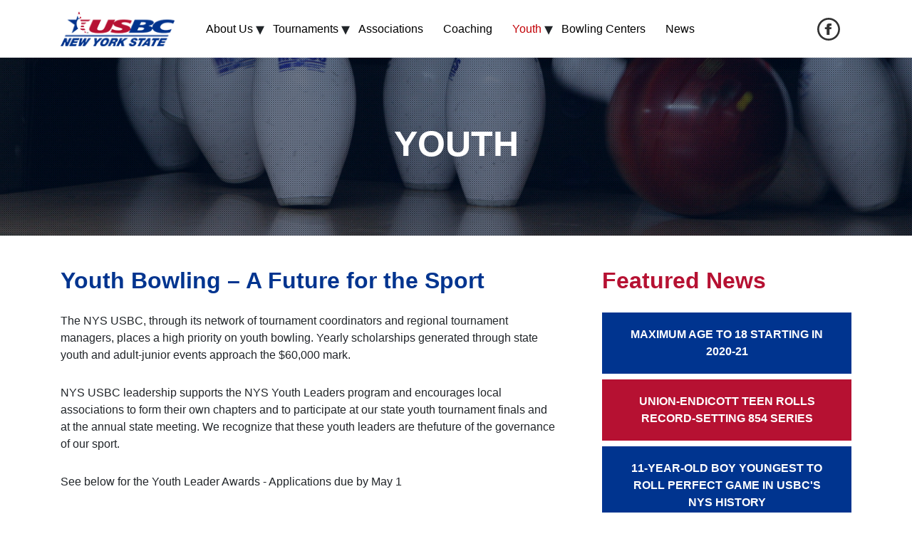

--- FILE ---
content_type: text/html; charset=utf-8
request_url: https://www.bowlny.com/youth/
body_size: 22381
content:
<!DOCTYPE html>
<html lang="en">
<head>
<meta charset="utf-8">
<title>Youth</title>
<meta name="description" content="">
<meta http-equiv="X-UA-Compatible" content="IE=Edge" />
<meta name="viewport" content="width=device-width, initial-scale=1">
<link rel="preload" as="font" href="/fonts/montserrat/montserrat-regular.woff2" type="font/woff2" crossorigin="anonymous">
<link rel="preload" as="font" href="/fonts/montserrat/montserrat-regular.woff" type="font/woff" crossorigin="anonymous">
<link rel="preload" as="font" href="/fonts/montserrat/montserrat-300.woff2" type="font/woff2" crossorigin="anonymous">
<link rel="preload" as="font" href="/fonts/montserrat/montserrat-300.woff" type="font/woff" crossorigin="anonymous">
<link rel="preload" as="font" href="/fonts/montserrat/montserrat-500.woff2" type="font/woff2" crossorigin="anonymous">
<link rel="preload" as="font" href="/fonts/montserrat/montserrat-500.woff" type="font/woff" crossorigin="anonymous">
<link rel="preload" as="font" href="/fonts/montserrat/montserrat-600.woff2" type="font/woff2" crossorigin="anonymous">
<link rel="preload" as="font" href="/fonts/montserrat/montserrat-600.woff" type="font/woff" crossorigin="anonymous">
<link rel="preload" as="font" href="/fonts/montserrat/montserrat-700.woff2" type="font/woff2" crossorigin="anonymous">
<link rel="preload" as="font" href="/fonts/montserrat/montserrat-700.woff" type="font/woff" crossorigin="anonymous">
<link rel="preload" as="font" href="/fonts/montserrat/montserrat-800.woff2" type="font/woff2" crossorigin="anonymous">
<link rel="preload" as="font" href="/fonts/montserrat/montserrat-800.woff" type="font/woff" crossorigin="anonymous">
<link rel="preload" as="font" href="/fonts/montserrat/montserrat-900.woff2" type="font/woff2" crossorigin="anonymous">
<link rel="preload" as="font" href="/fonts/montserrat/montserrat-900.woff" type="font/woff" crossorigin="anonymous">
<!-- Icons CSS -->
<!--<link href="/css/icons.css" rel="stylesheet">-->
<!-- Bootstrap Core CSS -->
<link href="/css/bootstrap.css" rel="stylesheet">
<!-- Custom CSS -->
<link href="/css/custom.css" rel="stylesheet">

<link rel="shortcut icon" type="image/x-icon" href="/favicon.ico">

<script nonce="TkdNeU5tTTJOR000WmpRek9EY3k=" src='https://www.google.com/recaptcha/api.js'></script>
<script nonce="TkdNeU5tTTJOR000WmpRek9EY3k=">
function submitForm() {
    document.getElementById('contactForm').submit(); // submit contact form
}
</script>
</head>
<body data-spy="scroll" data-target=".navbar-fixed-top" id="body">
  <header class="clr-bg-white shadow-sm">  
  <div class="container">	
    <div class="row align-items-md-center">
		<div class="col-md-2 text-center text-md-left">
			<a class="a-logo" href="/">
				<img src="/images/raster/nysusbc-logo.png" alt="NYS USBC logo" title="NYS USBC" class="img-fluid logo--header">
			</a>
		</div>
		<div class="col-md-9 text-md-left">
		   <nav class="nav--main">
			 <label for="tm" id="toggle-menu" class="toggle-nav"><svg xmlns="http://www.w3.org/2000/svg" width="24" height="24" viewBox="0 0 24 24" class="svg-toggle svg-toggle-main"><path class="c-toggle_path" d="M24 6h-24v-4h24v4zm0 4h-24v4h24v-4zm0 8h-24v4h24v-4z"/></svg></label> 
				<input type="checkbox" id="tm">
				  <ul class="clearfix list-inline list-unstyled ul-nav">
						 						  						  
  <li class="li-nav li-nav--lvl1 hidden">							<a href="/" title="Home" class="a-nav a-nav--lvl1 hidden">Home</a>						  </li>                   
												  						  
  <li class="li-nav li-nav--lvl1">							<a href="/about-us/" title="About Us" class="a-nav a-nav--lvl1">About Us</a> <label title="Toggle Drop-down" class="toggle-dropdown" for="2">▾</label><input type="checkbox" id="2">						                     
												  						  
    <ul class="menu-dropdown menu-dropdown--lvl1">
      <li class="li-nav li-nav--lvl2">							<a href="/hall-fame/" title="Hall of Fame" class="a-nav a-nav--lvl2">Hall of Fame</a>						  </li>                   
												  						  
      <li class="li-nav li-nav--lvl2">							<a href="/memorials/" title="Memorials" class="a-nav a-nav--lvl2">Memorials</a>						  </li>                   
												  						  
      <li class="li-nav li-nav--lvl2">							<a href="/sponsors/" title="Sponsors" class="a-nav a-nav--lvl2">Sponsors</a>						  </li>                   
												  						  
      <li class="li-nav li-nav--lvl2">							<a href="/become-director-new-york-state-usbc/" title="Apply for the NYS USBC Board of Directors" class="a-nav a-nav--lvl2">Apply for the NYS USBC Board of Directors</a>						  </li>
    </ul>
  </li>                   
												  						  
  <li class="li-nav li-nav--lvl1">							<a href="/tournaments/" title="Tournaments" class="a-nav a-nav--lvl1">Tournaments</a> <label title="Toggle Drop-down" class="toggle-dropdown" for="3">▾</label><input type="checkbox" id="3">						                     
												  						  
    <ul class="menu-dropdown menu-dropdown--lvl1">
      <li class="li-nav li-nav--lvl2">							<a href="/tournament-results/" title="Tournament Results" class="a-nav a-nav--lvl2">Tournament Results</a>						  </li>
    </ul>
  </li>                   
												  						  
  <li class="li-nav li-nav--lvl1">							<a href="/associations/" title="Associations" class="a-nav a-nav--lvl1">Associations</a>						  </li>                   
												  						  
  <li class="li-nav li-nav--lvl1">							<a href="/coaching/" title="Coaching" class="a-nav a-nav--lvl1">Coaching</a>						  </li>                   
												  						  
  <li class="li-nav li-nav--lvl1 active">							<a href="/youth/" title="Youth" class="a-nav a-nav--lvl1">Youth</a> <label title="Toggle Drop-down" class="toggle-dropdown" for="12">▾</label><input type="checkbox" id="12">						                     
												  						  
    <ul class="menu-dropdown menu-dropdown--lvl1">
      <li class="li-nav li-nav--lvl2">							<a href="/youth-tournaments/" title="Youth Tournaments" class="a-nav a-nav--lvl2">Youth Tournaments</a>						  </li>                   
												  						  
      <li class="li-nav li-nav--lvl2">							<a href="/youth-scholarships/" title="Youth Scholarships" class="a-nav a-nav--lvl2">Youth Scholarships</a>						  </li>                   
												  						  
      <li class="li-nav li-nav--lvl2">							<a href="/youth-grant-opportunities/" title="Youth Grant Opportunities" class="a-nav a-nav--lvl2">Youth Grant Opportunities</a>						  </li>                   
												  						  
      <li class="li-nav li-nav--lvl2">							<a href="/youth-leaders/" title="Youth Leaders" class="a-nav a-nav--lvl2">Youth Leaders</a>						  </li>
    </ul>
  </li>                   
												  						  
  <li class="li-nav li-nav--lvl1">							<a href="/bowling-centers/" title="Bowling Centers" class="a-nav a-nav--lvl1">Bowling Centers</a>						  </li>                   
												  						  
  <li class="li-nav li-nav--lvl1">							<a href="/news/" title="News" class="a-nav a-nav--lvl1">News</a>						  </li>                   
												  						  
  <li class="li-nav li-nav--lvl1 hidden">							<a href="/contact-us/" title="Contact Us" class="a-nav a-nav--lvl1 hidden">Contact Us</a>						  </li>                   
												  						  
  <li class="li-nav li-nav--lvl1 hidden">							<a href="/privacy-policy/" title="Privacy Policy" class="a-nav a-nav--lvl1 hidden">Privacy Policy</a>						  </li>
                   
											</ul>
			</nav>
		</div>
		<div class="col-md-1 text-center">
            <a href="https://www.facebook.com/bowlny/" class="d-inline-block" rel="noopener" target="_blank">
                <svg xmlns="http://www.w3.org/2000/svg" width="32" height="32" viewBox="0 0 24 24" class="icon--header"><path d="M12 2c5.514 0 10 4.486 10 10s-4.486 10-10 10-10-4.486-10-10 4.486-10 10-10zm0-2c-6.627 0-12 5.373-12 12s5.373 12 12 12 12-5.373 12-12-5.373-12-12-12zm-2 10h-2v2h2v6h3v-6h1.82l.18-2h-2v-.833c0-.478.096-.667.558-.667h1.442v-2.5h-2.404c-1.798 0-2.596.792-2.596 2.308v1.692z"/></svg>
            </a>        </div>
    </div>

   </div>
</header>  <main>
    <div class="banner banner-inner text-center">      <div class="container position-relative">
          <h1 class="banner-heading">Youth</h1>
      </div>
  </div>  
     
    
  
<section class="pad-section--top--bottom">
	<div class="container">
	  	<div class="row">      
            <div class="col-sm-12 col-lg-8 pr-sm-5">
			<h3 class="lg-heading blue">Youth Bowling – A Future for the Sport</h3>
              <p>The NYS USBC, through its network of tournament coordinators and regional tournament managers, places a high priority on youth bowling. Yearly scholarships generated through state youth and adult-junior events approach the $60,000 mark.</p>
<p>NYS USBC leadership supports the NYS Youth Leaders program and encourages local associations to form their own chapters and to participate at our state youth tournament finals and at the annual state meeting. We recognize that these youth leaders are thefuture of the governance of our sport.</p>
<p>See below for the Youth Leader Awards - Applications due by May 1</p>
<p><a href="/youth-scholarships/">Click Here</a> for Youth Scholarships - Applications due by April 1</p>             <p><a href="http://ushsbf.org/" target="_blank" class="btn btn-primary mb-1">U.S. High School Bowling Foundation</a></p>
            </div>
            <div class="col-sm-12 col-lg-4">
             <h3 class="lg-heading red">Featured News</h3>    
             			                                    <a href="/maximum-age-18-starting-2020-21/" class="btn btn-block btn-secondary mb-1">Maximum Age to 18 Starting in 2020-21</a>
                                                                 <a href="/union-endicott-teen-rolls-record-setting-854-series/" class="btn btn-block btn-primary mb-1">Union-Endicott Teen Rolls Record-Setting 854 Series</a>
                                                                 <a href="/11-year-old-boy-youngest-roll-perfect-game-usbcs-nys-history/" class="btn btn-block btn-secondary mb-1">11-Year-Old Boy Youngest to Roll Perfect Game in USBC&apos;s NYS History</a>
                                                                 <a href="/color-brochure-highlights-youth-benefits-provided-new-york-state-usbc/" class="btn btn-block btn-primary mb-1">Color Brochure Highlights Youth Benefits Provided by New York State USBC</a>
                                                                 <a href="/usbc-junior-gold-competition-doesnrsquot-violate-nysphsaa-rules/" class="btn btn-block btn-secondary mb-1">USBC Junior Gold Competition Doesn’t Violate NYSPHSAA Rules</a>
                                 
            </div>     
		</div>
	</div>
</section>

<section class="pad-section--top--bottom bg-grey">
	<div class="container">
	  	<div class="row">      
            <div class="col-sm">
			<h3 class="lg-heading blue text-center">Youth Leader Forms</h3>
			                  
                                            <a href="/cmsb/uploads/a-nys-yl-bridging-the-gap-youth-2025.pdf" target="_blank" class="btn btn-secondary mb-1">Bridging the Gap Award Youth Application</a>
                                                            <a href="/cmsb/uploads/bridging-the-gap-award-(adult)-form-2024.pdf" target="_blank" class="btn btn-primary mb-1">Bridging the Gap Award Adult Application</a>
                                                            <a href="/cmsb/uploads/nys-youth-leader-of-the-year-application-2025.pdf" target="_blank" class="btn btn-secondary mb-1">Youth Leader of the Year Application</a>
                                                            <a href="/cmsb/uploads/nys-coach-of-the-year-2025.pdf" target="_blank" class="btn btn-primary mb-1">Coach of the Year Award Application</a>
                                                            <a href="/cmsb/uploads/nys-youth-leader-delegate-form-2025.pdf" target="_blank" class="btn btn-secondary mb-1">Youth Leader Delegate Form</a>
                                                            <a href="/cmsb/uploads/nys-youth-leader-candidate-form-2025.pdf" target="_blank" class="btn btn-primary mb-1">Youth Leader Candidate Form</a>
                                        </div>
		</div>
	</div>
</section>

<section class="pad-section--top--bottom">
	<div class="container">
	  	<div class="row">      
            <div class="col-sm-12 col-md-10 offset-md-1 text-center">
              <h3 class="lg-heading blue">Bowler&apos;s Ed In-School Bowling</h3>
			                                    <img src="/cmsb/uploads/bowlers-ed.jpg" title="Bowler's Ed" alt="Bowler's Ed In-School Bowling" class="img-fluid pb-4"> 
                          </div>     
		</div>
	  	<div class="row">      
            <div class="col-sm-12 col-md-10 offset-md-1">
            <p>Bowler’s Ed is a great way to introduce kids to bowling at an early age through physical education in the classroom or gymnasium. Everything you need to start activating this program with a school nearby can be found here. Simply click on the file name and depending on the file type it will open in a new window or download to your computer.</p>
<p>Don’t see something you are looking for? Send an email to contactus@ibcyouth.com and we can create custom youth graphics, flyers, and promotional material to help you grow youth bowling in your community.</p>
<p>Guide</p>
<ul>
<li><a href="http://usbcongress.http.internapcdn.net/usbcongress/bowl/youthresourcecenter/scholastic/Ed/ProgramOverview.pdf">Bowler's Ed Program Overview</a>: Learn how Bowler's Ed can help create a partnership between the bowling industry and local schools.</li>
<li><a href="http://usbcongress.http.internapcdn.net/usbcongress/bowl/youthresourcecenter/scholastic/Ed/BowlersEdHowTo.PDF">Educator How-to-Guide</a>: A guide for teachers who want to begin the Bowler's Ed program.</li>
<li><a href="http://usbcongress.http.internapcdn.net/usbcongress/bowl/youthresourcecenter/scholastic/Ed/ResourceOpportunities.pdf">Resource Opportunities</a>: A list of Bowler's Ed resources available to you along with a request form for materials.</li>
<li><a href="http://usbcongress.http.internapcdn.net/usbcongress/bowl/youthresourcecenter/scholastic/Ed/Scholastic_InSchoolBowling.pdf">Proprietor How-to-Guide</a>: A guide to help proprietors connect with schools, promote Bowler's Ed and implement the program.</li>
<li><a href="http://usbcongress.http.internapcdn.net/usbcongress/bowl/youthresourcecenter/scholastic/Ed/ProprietorsRequest.pdf">Proprietors Kit Request Form</a>: This is an order form for centers to request a starter kit to assist with implementing the Bowler’s Ed In-School Bowling program.</li>
</ul>
<p>Media</p>
<ul>
<li><a href="http://usbcongress.http.internapcdn.net/usbcongress/bowl/youthresourcecenter/scholastic/Ed/ProgramOverview.pdf">Bowler's Ed Promo:</a> Listen to proprietors and teachers talk about their successes with the Bowler's Ed program.</li>
<li><a href="http://usbcongress.http.internapcdn.net/usbcongress/bowl/youthresourcecenter/scholastic/Ed/Educator%20of%20Year%20Story.VOB">Educator of the Year Video</a>: 2013 Educator of the Year Sharlene Wilson’s In-School bowling program is showcased at Hendon Magnet School.</li>
<li><a href="http://www.youtube.com/watch?v=fD2Az8BRwgE">Youth bowling Gets Wild</a>: Cheney Middle School makes bowling fun and exciting for youth.</li>
<li><a href="http://usbcongress.http.internapcdn.net/usbcongress/bowl/youthresourcecenter/scholastic/Ed/BCM_In-SchoolBowling.pdf">BCM Article on The Bowling Foundation</a>: Read about The Bowling Foundation's mission to give back and develop lifelong bowlers in this article featured in BCM.</li>
</ul>
<p>For more information including pricing, curriculum and marketing <a href="https://www.bowl.com/Youth-Resource-Center/Bowlers-Ed/">visit USBC Youth Bowlers Ed Page</a></p>
<p>Contact <a href="mailto:BowlersEd@ibcyouth.com">BowlersEd@ibcyouth.com</a> for additional program support and information!</p>            </div>     
		</div>
	</div>
</section></main>
<section class="pad-section--top--bottom bg-grey">
	<div class="container">
	  	<div class="row pb-4">   
          <div class="col-sm-12 col-md-10 offset-md-1 text-center">
            <h3 class="lg-heading blue">Sponsors</h3>
          </div>
        </div>
	  	<div class="row">    
                      <div class="col-sm-12 col-md-4 text-center">  
                                              <a href="http://www.bowltv.com/" rel="noopener" target="_blank"><img src="/cmsb/uploads/bowltv-tag-rgb-vert-small.png" title="" alt="" class="img-fluid pb-3"></a>
                
            </div>      
                      <div class="col-sm-12 col-md-4 text-center">  
                                              <a href="https://www.stormbowling.com/" rel="noopener" target="_blank"><img src="/cmsb/uploads/strom-logo.png" title="" alt="" class="img-fluid pb-3"></a>
                
            </div>      
                      <div class="col-sm-12 col-md-4 text-center">  
                                              <a href="http://www.facebook.com/Beginrs-To-Pros-Pro-Shop-110387152314351/" rel="noopener" target="_blank"><img src="/cmsb/uploads/b2p-ad.png" title="Begin&apos;rs to Pros" alt="Begin&apos;rs to Pros" class="img-fluid pb-3"></a>
                
            </div>      
           
		</div>
	</div>
</section><footer class="">
  <div class="">
    <div class="container">
	  <div class="row top">
		<div class="col-sm-6 col-md-4 col-xl-2">
			<a class="a-logo" href="/">
				<img src="/images/raster/nysusbc-footer-logo.png" alt="NYS USBC logo" title="NYS USBC" class="img-fluid pb-3">
			</a>        
        </div>      
		<div class="col-sm-6 col-md-4 col-xl-3">
          <p><strong>Phone:&nbsp;</strong><a href="tel:1-845-363-1374">+1 845-363-1374</a>
			 </p>
        </div>
		<div class="col-sm-6 col-md-4 col-xl-7 pb-2">
          <ul class="custom-footer-nav">
      <li><a href="/" title="Home" class="a-nav-footer hidden">Home</a></li>
      <li><a href="/about-us/" title="About Us" class="a-nav-footer">About Us</a></li>
      <li><a href="/hall-fame/" title="Hall of Fame" class="a-nav-footer">Hall of Fame</a></li>
      <li><a href="/tournaments/" title="Tournaments" class="a-nav-footer">Tournaments</a></li>
      <li><a href="/associations/" title="Associations" class="a-nav-footer">Associations</a></li>
      <li><a href="/news/" title="News" class="a-nav-footer">News</a></li>
</ul>    
          <div class="d-flex social-block">
            <a href="https://www.facebook.com/bowlny/" class="d-none d-sm-inline-block icon--link" rel="noopener" target="_blank">
                <svg xmlns="http://www.w3.org/2000/svg" width="32" height="32" viewBox="0 0 24 24" class="icon icon--footer"><path d="M12 2c5.514 0 10 4.486 10 10s-4.486 10-10 10-10-4.486-10-10 4.486-10 10-10zm0-2c-6.627 0-12 5.373-12 12s5.373 12 12 12 12-5.373 12-12-5.373-12-12-12zm-2 10h-2v2h2v6h3v-6h1.82l.18-2h-2v-.833c0-.478.096-.667.558-.667h1.442v-2.5h-2.404c-1.798 0-2.596.792-2.596 2.308v1.692z"/></svg>
            </a>          </div>             
        </div>
	  </div>
	  <div class="row bottom">
		<div class="col-md-6 credits">
        &copy;2026,&nbsp;NYS USBC. All rights reserved. Website Development by <a href="https://www.mustbeonline.net/" rel="noopener" target="_blank">mustbeonline.net</a>          
        </div>
		<div class="col-md-6">
          <ul>
            <li><a href="/privacy-policy/">Privacy Policy</a></li>
            <li><a href="/contact-us/">Contact Us</a></li>
            <li><a href="/sitemap.php">Sitemap</a></li>
          </ul>
        </div>
      </div>
    </div> 
  </div>
</footer>
<!-- Back To Top Button -->
    <div id="back-top">
        <a href="#body" class="scroll" data-scroll>
            <button class="top_button" title="Back to Top">
              <svg xmlns="http://www.w3.org/2000/svg" xmlns:xlink="http://www.w3.org/1999/xlink" version="1.1" id="Capa_1" x="0px" y="0px" viewBox="0 0 471.2 471.2" style="enable-background:new 0 0 471.2 471.2;" xml:space="preserve">
              <g>
                <g>
                  <path d="M457.7,230.15c-7.5,0-13.5,6-13.5,13.5v122.8c0,33.4-27.2,60.5-60.5,60.5H87.5c-33.4,0-60.5-27.2-60.5-60.5v-124.8    c0-7.5-6-13.5-13.5-13.5s-13.5,6-13.5,13.5v124.8c0,48.3,39.3,87.5,87.5,87.5h296.2c48.3,0,87.5-39.3,87.5-87.5v-122.8    C471.2,236.25,465.2,230.15,457.7,230.15z" fill="#FFFFFF"/>
                  <path d="M159.3,126.15l62.8-62.8v273.9c0,7.5,6,13.5,13.5,13.5s13.5-6,13.5-13.5V63.35l62.8,62.8c2.6,2.6,6.1,4,9.5,4    c3.5,0,6.9-1.3,9.5-4c5.3-5.3,5.3-13.8,0-19.1l-85.8-85.8c-2.5-2.5-6-4-9.5-4c-3.6,0-7,1.4-9.5,4l-85.8,85.8    c-5.3,5.3-5.3,13.8,0,19.1C145.5,131.35,154.1,131.35,159.3,126.15z" fill="#FFFFFF"/>
                </g>
              </g>
              <g>
              </g>
              <g>
              </g>
              <g>
              </g>
              <g>
              </g>
              <g>
              </g>
              <g>
              </g>
              <g>
              </g>
              <g>
              </g>
              <g>
              </g>
              <g>
              </g>
              <g>
              </g>
              <g>
              </g>
              <g>
              </g>
              <g>
              </g>
              <g>
              </g>
              </svg>
            </button>
        </a>
    </div>
<!-- End Back To Top Button -->    <!-- jQuery Version 3.4.1.min -->
    <script nonce="TkdNeU5tTTJOR000WmpRek9EY3k=" src="/js/jquery-3.4.1.min.js"></script>
    <!-- Bootstrap Core JavaScript -->
    <script nonce="TkdNeU5tTTJOR000WmpRek9EY3k=" src="/js/bootstrap.min.js"></script>
    <!-- responsive slider -->
    <script nonce="TkdNeU5tTTJOR000WmpRek9EY3k=" src="/js/responsive-slider.min.js"></script>
    <!-- Custom JavaScript -->
    <script nonce="TkdNeU5tTTJOR000WmpRek9EY3k=" src="/js/custom.js"></script>
</body>
</html>

--- FILE ---
content_type: text/css
request_url: https://www.bowlny.com/css/custom.css
body_size: 25997
content:
/* montserrat-300 - latin */
@font-face {
  font-family: 'Montserrat';
  font-style: normal;
  font-weight: 300;
  font-display: swap; /* Read next point */  
  unicode-range: U+000-5FF; /* Download only latin glyphs */ 
  src: local('Montserrat Light'), local('Montserrat-Light'),
       url('../fonts/montserrat/montserrat-300.woff2') format('woff2'),
       url('../fonts/montserrat/montserrat-300.woff') format('woff');
}
/* montserrat-regular - latin */
@font-face {
  font-family: 'Montserrat';
  font-style: normal;
  font-weight: 400;
  font-display: swap; /* Read next point */  
  unicode-range: U+000-5FF; /* Download only latin glyphs */ 
  src: local('Montserrat Regular'), local('Montserrat-Regular'),
       url('../fonts/montserrat/montserrat-regular.woff2') format('woff2'),
       url('../fonts/montserrat/montserrat-regular.woff') format('woff');
}
/* montserrat-500 - latin */
@font-face {
  font-family: 'Montserrat';
  font-style: normal;
  font-weight: 500;
  font-display: swap; /* Read next point */  
  unicode-range: U+000-5FF; /* Download only latin glyphs */ 
  src: local('Montserrat Medium'), local('Montserrat-Medium'),
       url('../fonts/montserrat/montserrat-500.woff2') format('woff2'),
       url('../fonts/montserrat/montserrat-500.woff') format('woff');
}
/* montserrat-600 - latin */
@font-face {
  font-family: 'Montserrat';
  font-style: normal;
  font-weight: 600;
  font-display: swap; /* Read next point */  
  unicode-range: U+000-5FF; /* Download only latin glyphs */ 
  src: local('Montserrat SemiBold'), local('Montserrat-SemiBold'),
       url('../fonts/montserrat/montserrat-600.woff2') format('woff2'),
       url('../fonts/montserrat/montserrat-600.woff') format('woff');
}
/* montserrat-700 - latin */
@font-face {
  font-family: 'Montserrat';
  font-style: normal;
  font-weight: 700;
  font-display: swap; /* Read next point */  
  unicode-range: U+000-5FF; /* Download only latin glyphs */ 
  src: local('Montserrat Bold'), local('Montserrat-Bold'),
       url('../fonts/montserrat/montserrat-700.woff2') format('woff2'),
       url('../fonts/montserrat/montserrat-700.woff') format('woff');
}
/* montserrat-800 - latin */
@font-face {
  font-family: 'Montserrat';
  font-style: normal;
  font-weight: 800;
  font-display: swap; /* Read next point */  
  unicode-range: U+000-5FF; /* Download only latin glyphs */ 
  src: local('Montserrat ExtraBold'), local('Montserrat-ExtraBold'),
       url('../fonts/montserrat/montserrat-800.woff2') format('woff2'),
       url('../fonts/montserrat/montserrat-800.woff') format('woff');
}
/* montserrat-900 - latin */
@font-face {
  font-family: 'Montserrat';
  font-style: normal;
  font-weight: 900;
  font-display: swap; /* Read next point */  
  unicode-range: U+000-5FF; /* Download only latin glyphs */ 
  src: local('Montserrat Black'), local('Montserrat-Black'),
       url('../fonts/montserrat/montserrat-900.woff2') format('woff2'),
       url('../fonts/montserrat/montserrat-900.woff') format('woff');
}
body {
/*  display:flex;
  flex-flow:column;
  min-height:100vh;*/
  font-family:'Montserrat-Regular', sans-serif;
  font-weight: 400;
}
/*.flex-grow {
  flex:1;
}*/
main {
background:hsl(0, 100%, 100%);
}
h1, h2, h3, h4, .h2, .h3, .h4, .h5 {
  color:hsla(0, 0%, 14%, 1);
  font-family:'Montserrat-Bold', sans-serif;
  font-weight: 700;
}
h1, .h1 {
  font-size:33px;
  line-height: 44px;
  margin-bottom:29px;
}
h2, .h2 {
  font-size:26px;
  line-height:29px;
  margin-bottom:29px;
}
h3, .h3 {
  line-height:29px;
  font-size:20px;
  margin-bottom:29px;
}
h4, .h4 {
  line-height:25px;
  font-size:16px;
  margin-bottom:11px;
}
p {
  margin: 0 0 29px;
}

/*Headings*/
.page-heading {
	font-size:2rem;
    font-family:'Montserrat-ExtraBold',sans-serif;
	font-weight:800;
    color:hsla(218, 100%, 28%, 1);
  line-height:1;
  margin-bottom:47px;
}
.subheading {
	margin-bottom: .25rem;
	font-size: 1.125rem;
  font-family:'Montserrat-SemiBold',sans-serif;
}
.md-heading {
	font-size:1.125rem;
    font-family:'Montserrat-Bold',sans-serif;
	font-weight:700;
	margin-bottom:0.25rem;
}
.mdlg-heading {
	font-size:1.875rem;
    font-family:'Montserrat-Bold',sans-serif;
	font-weight:700;
	margin-bottom:0.25rem;
}
.lg-heading {
	font-size:2rem;
    font-family:'Montserrat-ExtraBold',sans-serif;
	font-weight:800;
	line-height:1;
}
.md-heading--upper {
	font-size:1.125rem;
    font-family:'Montserrat-Bold',sans-serif;
	font-weight:700;
	text-transform:uppercase;
	margin-bottom:0.25rem;
}
.lg-heading--upper {
	font-size:2rem;
    font-family:'Montserrat-ExtraBold',sans-serif;
	font-weight:800;
	text-transform:uppercase;
	line-height:1;
}
.text-lg {
  font-size:1.25rem;
}
.strong {
  font-family:'Montserrat-Bold',sans-serif !important;
  font-weight:700;
}
.ex-bold {
  font-family:'Montserrat-ExtraBold',sans-serif;
  font-weight: 800;
}
.text-it {
 font-style: italic;
}

/*buttons*/
.btn {
  vertical-align: inherit;
  border-radius:0;
  padding:18px 29px;
  font-weight:500;
  width:100%;
  margin:18px 0;
}
.btn-lg {
  font-size:1rem;
  padding:1rem 2rem;
}
.btn-primary {
  background:hsla(348, 83%, 39%, 1) !important;
  border-color:hsla(348, 83%, 39%, 1) !important;
  color:hsl(0, 0%, 100%) !important;
  text-transform:uppercase;
  font-weight:600;
}
.btn-primary:focus, .btn-primary:active, .btn-primary:hover {
  background:hsla(348, 80%, 44%, 1) !important;
  border-color:hsla(348, 80%, 44%, 1) !important;
  color:hsl(357, 0%, 100%) !important;
}
.btn-primary:focus, .btn-primary.focus {
  box-shadow:none !important;
}
.btn-secondary {
  background:hsla(218, 100%, 28%, 1) !important;
  border-color:hsla(218, 100%, 28%, 1) !important;
  color:hsl(0, 0%, 100%) !important;
  text-transform:uppercase;
  font-weight:600;
}
.btn-secondary:focus, .btn-secondary:active, .btn-secondary:hover {
  background:hsla(218, 100%, 38%, 1) !important;
  border-color:hsla(218, 100%, 38%, 1) !important;
  color:hsl(357, 0%, 100%) !important;
}
.btn-secondary:focus, .btn-secondary.focus {
  box-shadow:none !important;
}
.btn-custom-sm {
  padding: 0.5rem 0.875rem;
  margin-top:0.5rem !important;
  margin-bottom:0.5rem !important;
  font-size: 0.750rem;
  line-height: 1.5;
}
.btn-phone {
  display:inline-block;
  border-radius:20px;
  font-size:1.5rem;
  margin-top:1.5rem;
}
.btn--card {
  background:transparent;
  color:hsl(0, 0%, 100%) !important;
  border:2px solid hsla(0, 0%, 44%, 1);   
}
.btn--card:hover, .btn--card:focus, .btn--card:active {
  background:hsla(357, 87%, 59%, 1) !important;
  color:hsl(0, 0%, 100%) !important;
  border:2px solid hsla(357, 87%, 59%, 1);   	
}
.btn--card span {
  color:hsl(357, 87%, 59%) !important;
}
.btn--card:hover span, .btn--card:focus span, .btn--card:active span {
  color:hsl(0, 0%, 100%) !important;
}

/*get rid of FF annoying link outlines*/
button:focus {
  outline: none !important;
}
main a {
 color:hsla(218, 100%, 28%, 1);
}
a:focus,
a:hover {
  text-decoration: none;
  outline: none !important;
  outline-style: none !important;
  color:hsla(218, 54%, 54%, 1);
}
a, svg, path {
  transition: all 0.15s ease-in-out;
}
.center {
  text-align: center;
}
.uppercase {
  text-transform: uppercase;
}
.clear {
  margin: 0 !important;
  padding: 0;
}
.as {
  display: none;
}
.hidden {
  display: none !important;
}
.hide-offset {
  position:absolute;
  left:-9999px;
}
.link-pdf {
  display:inline-block;
  width:100%;
  vertical-align: middle;
  margin-bottom:1rem;
}
.link-pdf svg {
position:relative;
  fill:hsla(211, 96%, 32%, 1);
  top:-2px;
}
.link-social svg {
  fill:hsl(0, 100%, 100%);
}
.p-callout {
  font-size:1.25rem;
  font-family:'Montserrat-Medium',sans-serif !important;
}

/* Colors */
.white {
  color:hsl(0, 100%, 100%);
}
.bg-white {
  background:hsl(0, 100%, 100%);
}
.bg-red {
  background:hsla(348, 83%, 39%, 1);
}
.red {
  color:hsla(348, 83%, 39%, 1);
}

.blue {
  color:hsla(218, 100%, 28%, 1);
}
.bg-blue {
  background:hsla(218, 100%, 28%, 1);
}
.dark-blue {
  color:hsla(219, 100%, 12%, 1);
}
.bg-dark-blue {
  background:hsla(219, 100%, 12%, 1);
}
.light-blue {
  color:hsla(218, 38%, 64%, 1);
}
.bg-grey {
  background:hsla(200, 16%, 96%, 1);
}
.border-blue-grey { /* card border */
	border:solid 1px hsla(219, 37%, 93%, 1);
}

.black {
  color:hsl(0, 0%, 0%);
}
.bg-black {
  background:hsl(0, 0%, 0%);
}
.lightGrey {
	color:hsla(1, 100%, 100%, .7);
}
.bg--lightGrey {
 background:hsla(1, 100%, 100%, .7);
}


/* Borders */
.border-custom {
  border-top:2px solid hsla(0, 0%, 33%, 1);
}
.shadow-text {
  text-shadow: 1px 2px 3px hsl(0, 0%, 0%);
}

/*Backgrounds*/
  .pad-section--top--xl, .pad-section--top {
    padding-top:47px;
  }
  .pad-section--bottom--xl, .pad-section--bottom {
     padding-bottom:47px;   
  }
  .pad-section--top--bottom--xl, .pad-section--top--bottom {
    padding-top:47px;
     padding-bottom:47px;   
  }

/* home 3 boxes */
.home-boxes {	
  background:hsla(219, 100%, 12%, 1);
  color:hsl(0, 0%, 100%);
}
.home-boxes h3, .home-boxes .h3 {	
  font-family:'Montserrat-ExtraBold',sans-serif;
  font-weight:800;
  color:hsl(0, 0%, 100%);
  text-transform:uppercase;
	text-shadow: 0px 0px 2px #000;
}
.home-boxes p {
	text-shadow: 0px 0px 2px #000;
}
.home-boxes .row [class*="col-"] {
	text-align:center;
	padding:100px 34px;
}
.home-box-1 {
  display:block;
  position:relative;
  z-index:1;
}
.home-box-2 {
  display:block;
  position:relative;
  z-index:1;	
}
.home-box-3 {	
  display:block;
  position:relative;
  z-index:1;
}
.home-box-1::before {	
  background: url(/images/raster/background-image-box-1.jpg) no-repeat center / cover;
  content: "";
  opacity: 0.1;
  top: 0;
  left: 0;
  bottom: 0;
  right: 0;
  position: absolute;
  z-index: -1;   
}
.home-box-2::before {	
  background: url(/images/raster/background-image-box-2.jpg) no-repeat center / cover;
  content: "";
  opacity: 0.1;
  top: 0;
  left: 0;
  bottom: 0;
  right: 0;
  position: absolute;
  z-index: -1;   
}
.home-box-3::before {	
  background: url(/images/raster/background-image-box-3.jpg) no-repeat center / cover;
  content: "";
  opacity: 0.1;
  top: 0;
  left: 0;
  bottom: 0;
  right: 0;
  position: absolute;
  z-index: -1;   
}
/* alternating mid blocks */
.pad-box {
	padding:40px 50px 20px 50px !important;
}
.pad-box-img {
	display:none;
	padding:0px;
}
/* home red block */
.red-bg-block {
  background:hsla(348, 83%, 39%, 1);
  color:hsla(0, 100%, 100%, 1);
}
.red-bg-block h3, .red-bg-block .h3,
.red-bg-block h4, .red-bg-block .h4 {
  color:hsla(0, 100%, 100%, 1);
}
.red-bg-block .lg-heading {
	margin-top:1rem;
	margin-bottom:1rem;
}
/* home hof block */
.home-hof-block {
  background:hsla(200, 16%, 96%, 1);
}

/* Back To Top Button
======================================*/
#back-top {
  font-size:1rem;
  display: none;
  position: fixed;
  bottom: 50px;
  z-index: 9999;
  right: 12px;
}
#back-top a {
  opacity: 0.5;
  -webkit-transition: all 0.3s;
  -moz-transition: all 0.3s;
  transition: all 0.3s;
  border:none;
}
#back-top .top_button {
  background:hsla(357, 100%, 44%, 1);
  border:none;
  border-radius:.2em;
  font-size:.875em;
  padding:.5em;
}
#back-top a:hover {
  background:hsla(357, 100%, 44%, 1);
  opacity: 1;
}
#back-top svg {
  fill:hsl(0, 100%, 100%); 
  height:1.5rem;
  width:1.5rem;
}
/* Custom Basic styles
=========================================================== */

/* listings grid */
.listing-grid {
	padding-bottom:1.5rem;
}
.listing-grid-alt {
		padding:0 3rem 1.5rem 3rem;
}
.listing-card {
	/*margin:7px 7px 7px 0px;*/
	padding:0;
}
.home-listing-card {
	margin:7px;
	padding:0;
}
.listing-card--border {
	border:1px solid hsla(0,  0%, 0%, 0.1);  
}
.listing-card p, .home-listing-card p {
	margin:1rem 1.5rem !important;
}
.listing-card a, .home-listing-card a {
 color:hsla(348, 83%, 39%, 1);
}
.listing-card a:focus, .home-listing-card a:focus,
.listing-card a:hover, .home-listing-card a:hover {
  color:hsla(348, 80%, 44%, 1);
}

/* standard listing */
.standard-list-wrapper .row:nth-child(even) {
	/*background-color:hsla(120, 4%, 91%, 1);*/
	background:hsla(200, 16%, 96%, 1)
}
/*.standard-list-wrapper [class*="col-"]:nth-child(odd) {
  padding:2rem 2rem 1rem 2rem;
}*/
.standard-list-wrapper .row [class*="col-"] {
  padding:0.25rem 1rem;
}
.standard-list-wrapper p {
	margin-bottom:0;
}
.standard-list-wrapper .md-heading {
	margin-bottom:0;
}

.memorials-wrap {
}
.memorials-wrap hr {
	margin-top:1.5rem;
	margin-bottom:2rem;
}

.about-resources-colnopad {
	padding-left:0 !important;
	padding-right:0 !important;
}

/* Header area
=========================================================== */
header {
	padding-bottom:0.5rem;
}
.icon--header {
    display:inline-block;
    fill:hsla(0, 0%, 20%, 1);
}
.icon--header:hover, .icon--header:active {
   fill:hsla(348, 83%, 39%, 1);
}
.logo--header {
  margin:1rem auto;
}

/*main nav*/
  .nav--main input[type="checkbox"] {
		display: none;
  }
  .ul-nav, .menu-dropdown {
    display:none;
  }
  #tm:checked + .ul-nav, input[type="checkbox"]:checked + .menu-dropdown {
    display: block;
  }
  .toggle-nav {
    position:relative;
	display:inline-block;
	width:100%;
  z-index:2;
	border:1px solid hsla(0, 0%, 20%, .2);
	padding:.5rem;
  }
  .svg-toggle {
    display:inline-block;
    vertical-align: sub;
    height:1.5rem;
    width:1.5rem;
	fill:hsla(0, 0%, 20%, 1);
  }
  .li-nav {
  	list-style-type:none;
    position:relative;
  }
  .a-nav {
  	display:inline-block;
  	padding:11px 0;
	  color:hsl(0, 0%, 0%);
  }
  .toggle-dropdown {
    position:absolute;
	right:0;
	top:0;
	font-size:2rem;
	/*color:hsla(218, 100%, 28%, 1);*/
  }
  .menu-dropdown {
    padding-left:18px;
  }
  .a-nav--lvl2 {
    padding: 7px 0;
  }



/* ==================== banners ==================== */
.banner {
  z-index:1;
  background:hsla(219, 100%, 12%, 1);
  display:block;
  position:relative;
}
.banner {
  padding:3rem 0;
}
.banner-home {
}
.banner-home::before {
  background: url(/images/raster/home-banner-image.jpg) no-repeat center / cover;
  content: "";
  opacity: 0.5;
  top: 0;
  left: 0;
  bottom: 0;
  right: 0;
  position: absolute;
  z-index: -1;   
}
.banner::after {
  content: "";
  background: url(/images/raster/home-banner-pattern-overlay.png);
  opacity: 1;
  top: 0;
  left: 0;
  bottom: 0;
  right: 0;
  position: absolute;
  z-index: -1;   
}
.banner-inner {
}
.banner-inner::before {
  background: url(/images/raster/inner-banner-image.jpg) no-repeat center / cover;
  content: "";
  opacity: 0.5;
  top: 0;
  left: 0;
  bottom: 0;
  right: 0;
  position: absolute;
  z-index: -1;   
}
.banner-home .banner-heading {
      font-family: 'Montserrat-Black', sans-serif;
	  font-size:70px;
	  font-weight:900;
  color:hsl(0, 0%, 100%);
  border-left:none !important;
  margin-bottom:8px;
  line-height:1;
}
.banner-inner .banner-heading {
      font-family: 'Montserrat-Black', sans-serif;
	  font-size:50px;
	  font-weight:900;
  color:hsl(0, 0%, 100%);
  border-left:none !important;
  margin-bottom:8px;
  line-height:1;
}
.banner-welcome {
  font-family:'Montserrat-SemiBold',sans-serif;
  font-weight:800;
  color:hsl(0, 100%, 100%);
  margin-bottom:8px;
  text-transform:uppercase;
}
.banner-subheading {
      font-family: 'Montserrat-Bold', sans-serif;
	  font-weight:700;
  color:hsl(0, 100%, 100%);
  margin:0 auto 29px auto;
  max-width:600px;
}
/* Custom Objects */
.card-img.notIE {
  object-fit:cover;
  width:100%;
  max-height:199px;
}
.card-img.ie {
  position: relative;
  height:auto !important;
  width:100%;
}

/* Contact Area */


/*============ footer =================*/
/*=====================================*/
footer {
  background:hsla(218, 100%, 28%, 1);
  color:hsl(0, 100%, 100%);
  padding:1.5rem 0 0 0;
  border-top:solid 6px hsla(348, 83%, 39%, 1);
  box-shadow: inset 0px 3px 0px 0px #fff;
  
}
footer h3 {
  font-size:1.25rem;
  color:currentColor;
}
footer p {
  color:hsla(0, 100%, 100%, 1);
}
footer .top {	
  padding:2rem 0;
}
footer .top a {
  color:hsla(0, 100%, 100%, 1);
}
footer .top a:hover, footer .top a:focus, footer .top a:active {
  color:hsla(218, 40%, 68%, 1);
}
footer .bottom {
	font-size:0.75rem;
	border-top:solid 1px hsla(0, 0%, 0%, .25);
	padding: 1rem 0 0 0;
}
	footer .bottom ul {
	   text-align: center;
	   padding-top:1rem;
	   padding-left:0;
	   margin-left:0;
	}
	footer .bottom li {
	  display: inline-block;
	  margin-left:0.5rem;
	  margin-right:0.5rem;
	}
footer .bottom a {
  color:hsla(218, 40%, 68%, 1);
}
footer .bottom a:hover, footer .bottom a:focus, footer .bottom a:active {
  color:hsla(0, 100%, 100%, 1);
}
footer .custom-footer-nav {
  padding-left: 0;
  list-style: none;
  text-transform:uppercase;
  font-size:0;
}
footer .custom-footer-nav li {
  display: block;
  font-size:1rem;
}
footer .custom-footer-nav li:not(:last-child) {
  margin-right: 0;
}
footer .social-block {	
}
.credits, .credits a {
  color:hsla(218, 40%, 68%, 1);
}
.credits a:hover, .credits a:focus, .credits a:active {
  color:hsla(0, 100%, 100%, 1);
}
/*============ contact forms =================*/
/*=====================================*/
footer .contact-form  h3 {
	font-size:42px;
	line-height:54px;
	margin-bottom:29px;
}
footer .contact-form  h3 + p {
	font-size:26px;
  line-height:35px;
	padding-right:29px;
}
.icon--footer {  
  fill:hsla(1, 100%, 100%, 1);
}
.icon--footer:hover, .icon--footer:active {
   fill:hsla(348, 83%, 39%, 1);
}
footer .icon--link {
	margin-left:8px;
}
.form-required-note {
	font-size:.75rem;
	color:#ccc;
	float:right;
}
footer hr {
	border-top:solid 1px hsla(1, 100%, 100%, .2);
}
.contact-page-contact-form-wrapper {
  position: relative;
  padding:2rem;
  /*background:hsla(120, 4%, 91%, 1);*/
}
.contact-page-contact-form-wrapper h3 + p {
	padding-right:2rem;
	margin-bottom:47px;
}
.contact-page-contact-form-wrapper .form-required-note {
	font-size:13px;
	/*color:hsla(212, 14%, 19%, 1);*/
	float:right;
}
.icon--contact {
  height:47px;
  width:47px;
}
.icon--address {
  margin-right:7px;
}
.icon--contact:first-of-type {
  margin-right:11px;
}
.wrapper-form {
  position: relative;
  z-index:3;
  padding:1rem;
}
iframe {
  width:100%;
}
.form-group {
  margin-bottom:7px;
}
.form-control {
  margin-bottom:7px;
  font-size:1rem;
  border-radius:0;
  font-weight:300;
  height:47px;
}
.c-button--inline {
  margin-top:1.5rem;
}
.form-control:focus {
  box-shadow:none;
  outline: 0 none;
}
.control-label {
  margin-bottom:.25rem !important;
}
.help-block {
  font-size:.875rem;
  margin-top:-1rem;
  line-height: 1.2;
}
.has-error .form-control {
  border-width:.2rem;
}
::-webkit-input-placeholder { /* Chrome/Opera/Safari */
  color:hsla(0, 0%, 0%, .5) !important;
}
::-moz-placeholder { /* Firefox 19+ */
  color:hsla(0, 0%, 0%, .5) !important;
  opacity:1;
}
:-ms-input-placeholder { /* IE 10+ */
  color:hsla(0, 0%, 0%, .5) !important;
}
:-moz-placeholder { /* Firefox 18- */
  color:hsla(0, 0%, 0%, .5) !important;
  opacity:1;
}
.g-recaptcha {
  display:inline-block;
}

/* About */
.pad-box-2 {
	padding:40px;
}
.pad-box-3 {
	padding:40px;
}
.leadership-listing {
	text-align:center;
}
.leadership-listing2 {
	text-align:center;
}
.leadership-listing p:first-of-type, .leadership-listing2 p:first-of-type {
	margin-bottom:0.25rem;
}
.officer-position {
	font-size:0.875rem;
	font-weight:800;
	color:hsla(348, 83%, 39%, 1);
	text-transform:uppercase;
}
.leadership-details {
	font-size:0.875rem;
	line-height:1.5;
}
/* tournament */
.tournament-listing-img-box {
	display:block;
  position:relative;
  z-index:1;
  background:hsla(218, 100%, 28%, 1);
}
.tournament-listing-img-box img:first-of-type {
	opacity:0.75;
  position:relative;
  z-index:1;
}
.tournament-listing-img-box img {
  opacity: 0.9;
  top: 0;
  left: 0;
  bottom: 0;
  right: 0;
  margin:auto;
  position: absolute;
  z-index: 2;   	
}
/* carousel */
.carousel {
	margin-bottom:40px;
}
.carousel-inner {
	padding-left:22px;
	padding-right:22px;
}
.carousel-item img{
	max-height:400px;
}
.carousel-caption {
	    position: relative;
  /*background:hsla(211, 68%, 27%, 1);*/
  color:hsla(0, 0%, 20%, 1);
  padding:10px;
  bottom:0;
  left:0;
  right:0;
}
.carousel-caption p {
	font-size:0.875rem;
	margin-bottom:0;
}
.carousel-control-prev {
  top: 0;
  bottom: 0;
  left:0;
  width: 20px;
  color:hsla(211, 68%, 27%, 1) !important;
}
.carousel-control-next {
  top: 0;
  bottom: 0;
  right:0;
  width: 20px;
  color:hsla(211, 68%, 27%, 1) !important;
}
.carousel-control-prev span,
.carousel-control-next span {
	position:absolute;
	top:44%;
}
.carousel-control-prev-icon {
    background-image: url("data:image/svg+xml;charset=utf8,%3Csvg xmlns='http://www.w3.org/2000/svg' fill='hsla(211, 68%, 27%, 1)' viewBox='0 0 8 8'%3E%3Cpath d='M5.25 0l-4 4 4 4 1.5-1.5-2.5-2.5 2.5-2.5-1.5-1.5z'/%3E%3C/svg%3E");
}

.carousel-control-next-icon {
    background-image: url("data:image/svg+xml;charset=utf8,%3Csvg xmlns='http://www.w3.org/2000/svg' fill='hsla(211, 68%, 27%, 1)' viewBox='0 0 8 8'%3E%3Cpath d='M2.75 0l-1.5 1.5 2.5 2.5-2.5 2.5 1.5 1.5 4-4-4-4z'/%3E%3C/svg%3E");
}
/*============ media queries =================*/
/*============================================*/

/* 
Bootstrap 4 Queries .... different than Bootstrap 3
No media query for `xs` since this is the default in Bootstrap */

@media (min-width:450px){
	.a-nav-footer {
		text-align:left;
		font-size:.875rem;
	}
}
/* Small devices (landscape phones, 576px and up) */

@media (min-width: 576px) { 
   .btn {
   	  width:auto;
	  margin:0;
   }
	.card-content p {
	  min-height:150px;
	  margin-bottom:1rem;
	}
	.listing-grid-alt {
		margin:0;
		padding:0;
	}
}

/* Medium devices (tablets, 768px and up) */
@media (min-width: 768px) { 
header {
	padding-bottom:0;
}
    /*.top-bar-row a:nth-child(1), .top-bar-row a:nth-child(3) {
      margin-right:18px;
    }
    .top-bar-row a:nth-child(2){
      margin-right:47px;
    }*/
	/* Reponsive Nav */
    .c-toggle_path {
      fill:hsl(358, 83%, 56%);
    }
    .nav-main_toggle {
      display: none;
    }
    .nav--main input[type="checkbox"]:checked + .menu-dropdown {
      display: none;
    }
    .li-nav:hover > input[type="checkbox"] + .menu-dropdown {
      display: block;
    }  
    /*.toggle-dropdown,.toggle-nav {
      display: none;
    }*/  
	/* move toggle nav to trigger at larger size */
    .toggle-nav { 
      display: none;
    }  
    .toggle-dropdown {
      font-size:1.5rem;
	  top:3px;
	  right:-2px;
    }
    .li-nav--lvl2 {
      float: none;
    }
    .menu-dropdown {
      margin: 0;
      position: absolute;
      top: 100%;
      left: 0;
      width: 18rem;
      z-index: 3000;
      background:hsl(0, 100%, 100%);
      padding:18px 0 18px 18px;
      box-shadow:1px 2px 5px -3px hsla(0, 0%, 17%, 1);
    }
		.ul-nav {
		  display:block !important;
		  margin:0 -29px 0 0;
		  padding: 0;
		}
		/* MBOL DEV NOTE - start UL whitespace removal */
		ul.ul-nav {
			font-size:0;
		}
		.ul-nav li {
			font-size:1rem;
		}
		/* MBOL DEV NOTE - end UL whitespace removal */
		.li-nav--lvl1 {
		  position: relative;
		  display:inline-block;
		  vertical-align: middle;
		  padding:0;
		}
		.nav--main input[type="checkbox"],
		.c-drop_icon {
		  display: none;
		}
		.a-nav {
		  display:inline-block;
		  /*padding:11px 18px;*/
		  padding:11px 12px;
		  line-height:1.2;
		}
		.nav--main li.active > a, .nav--main li:hover > a {
		  color:hsla(358, 100%, 38%, 1);  
		}
		.a-nav[href='#']:hover {
		  cursor:default;
		  color:currentColor;
		}
		.a-nav--lvl2 {
		  text-align:left;
		  display:block;
		  padding:.5rem;
		}
	.a-nav--lvl1 {
	   /* margin:0 .5rem;*/
	    margin:0 .125rem;
	}
    .li-nav--lvl1:hover > .svg-toggle {
      transform:rotate(90deg);
      fill:hsl(358, 83%, 56%);
    }
	/* Responsive Nav End */
	.text-sm {
	  font-size:.875rem;
	}
	.card-content p {
	  min-height:120px;
	}
  .leadership-listing2 {
	  text-align:left;
  }

	.standard-list-wrapper .row [class*="col-"] {
	  padding:0.5rem 1rem;
	}
}

/*  Large devices (desktops, 992px and up) */
@media (min-width: 992px) { 
	h1, .h1 {
	  font-size:42px;
	  margin-bottom:29px;
	  line-height:54px;
	}
	h2, .h2 {
	  font-size:33px;
	  line-height:44px;
	  margin-bottom:29px;
	}
  h3, .h3 {
    line-height:35px;
    font-size:26px;
  }
  .pad-section--top--xl {
    padding-top:76px;
  }
  .pad-section--bottom--xl {
     padding-bottom:76px;   
  }
  .pad-section--top {
    padding-top:47px;
  }
  .pad-section--bottom {
     padding-bottom:47px;   
  }
  .banner-welcome {
    font-size:30px;
    line-height:29px;
  }
	.banner-home .banner-heading {
	  font-size:70px;
	  text-transform:uppercase;
      /*line-height:1;*/
      padding:0;
	}
	
	.banner-inner {
	  padding:6rem 0;
	}
	.banner-inner .banner-heading {
	  font-size:50px;
	  text-transform:uppercase;
      /*line-height:1;*/
      padding:0;
	}
  .banner-subheading {
    font-size:20px;
    line-height:29px;
  }
	  .nav--main {
		display:block;
	  }

		.img-brand {
		  height:8rem;
		  padding:1.5rem;
		}
		.btn-inset {
		  position: absolute;
		  z-index:2;
		  right:-400px;
		}
		.div-custom-cols {
		   columns:3;
		}
	/* alternating mid blocks */
	.pad-box {
		padding:40px 30px 20px 30px !important;
	}
	.pad-box-img {
		display:block;
		padding:40px 30px 0px 30px !important;
	}	
	footer .bottom ul {
	   text-align: right;
	   margin-right:0;
	   padding-top:0;
	}
}

/* Extra large devices (large desktops, 1200px and up) */
@media (min-width: 1200px) { 
  .container-max {
  	max-width:2200px;
  }
  /*.banner:after {
	content:none;
  }*/
  .banner {
   margin:0 auto;
  }
  .banner-home {
   padding:123px 0;
   background-position:0 0 !important;
  }
	.border-xl-left {
		border-left:1px solid hsla(0, 100%, 100%, .3);
	}
		footer .custom-footer-nav {
           text-align: right !important;
		}
		footer .custom-footer-nav li {
		  display: inline-block;
		}
		footer .custom-footer-nav li:not(:last-child) {
		  margin-right: 0.75rem;
		}
		footer .social-block {	
		float:right;
		}
  .pad-box-img {
	  padding:0px !important;
  }	
}

--- FILE ---
content_type: application/javascript
request_url: https://www.bowlny.com/js/custom.js
body_size: 1441
content:

/* ==============================================
Back To Top Button
=============================================== */
 $(document).ready(function(){
   
     function notIE(){
        var ua = window.navigator.userAgent;
        if (ua.indexOf('Edge/') > 0 || 
            ua.indexOf('Trident/') > 0 || 
            ua.indexOf('MSIE ') > 0){
            $('.card-img').addClass('ie');
        } else {
            $('.card-img').addClass('notIE');                
        }
    }
   
  notIE();

  $(window).scroll(function () {
            if ($(this).scrollTop() > 50) {
                $('#back-top').fadeIn();
            } else {
                $('#back-top').fadeOut();
            }
        });
		
      // scroll body to 0px on click
      $('#back-top').click(function () {
          $('#back-top a').tooltip('hide');
          $('body,html').animate({
              scrollTop: 0
          }, 800);
          return false;
      });

      $('#back-top').tooltip('hide');
	  
	//$('section').find('h2').addClass('js-color');  
	  
	$('.js-color').each(function() {
	  var words = $(this).text().split(' ');
	  $(this).empty().html(function() {
		for (i = 0; i < words.length; i++) {
		  if (i == 0) {
			$(this).append('<span class="text-primary">' + words[i] + '</span>');
		  } else {
			$(this).append(' <span>' + words[i] + '</span>');
		  }
		}
	  });
	});
	    
});

